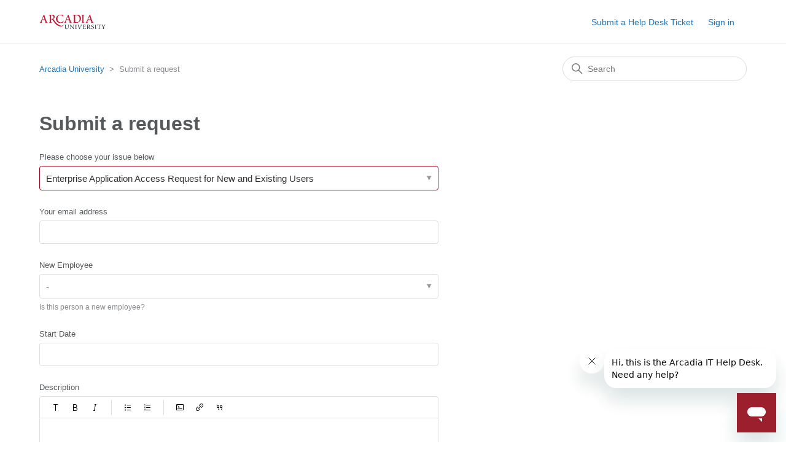

--- FILE ---
content_type: text/html; charset=utf-8
request_url: https://helpdesk.arcadia.edu/hc/en-us/requests/new?ticket_form_id=360001021812
body_size: 6480
content:
<!DOCTYPE html>
<html dir="ltr" lang="en-US">
<head>
  <meta charset="utf-8" />
  <!-- v26880 -->


  <title>Submit a request &ndash; Arcadia University</title>

  

  <link href="https://helpdesk.arcadia.edu/hc/en-us/requests/new" rel="canonical">

  <link rel="stylesheet" href="//static.zdassets.com/hc/assets/application-f34d73e002337ab267a13449ad9d7955.css" media="all" id="stylesheet" />
  <link rel="stylesheet" type="text/css" href="/hc/theming_assets/9881906/360003911851/style.css?digest=41984771369229">

  <link rel="icon" type="image/x-icon" href="/hc/theming_assets/01HZH5X24XQFV7MMJN48YVNA8Y">

    

  <meta content="width=device-width, initial-scale=1.0" name="viewport" />

  
</head>
<body class="">
  
  
  

  <a class="skip-navigation" tabindex="1" href="#main-content">Skip to main content</a>

<header class="header">
  <div class="logo">
    <a title="Home" href="/hc/en-us">
      <img src="/hc/theming_assets/01HZH5X20FXJ2Q0K94E38Y813Y" alt="Arcadia University Help Center home page" />
      
    </a>
  </div>
  <div class="nav-wrapper">
    <button class="menu-button" aria-controls="user-nav" aria-expanded="false" aria-label="Toggle navigation menu">
      <svg xmlns="http://www.w3.org/2000/svg" width="16" height="16" focusable="false" viewBox="0 0 16 16" class="icon-menu">
        <path fill="none" stroke="currentColor" stroke-linecap="round" d="M1.5 3.5h13m-13 4h13m-13 4h13"/>
      </svg>
    </button>
    <nav class="user-nav" id="user-nav">
      
      <a class="submit-a-request" href="/hc/en-us/requests/new">Submit a Help Desk Ticket</a>
    </nav>
    
      <a class="sign-in" rel="nofollow" data-auth-action="signin" title="Opens a dialog" role="button" href="/hc/en-us/signin?return_to=https%3A%2F%2Fhelpdesk.arcadia.edu%2Fhc%2Fen-us%2Frequests%2Fnew%3Fticket_form_id%3D360001021812">
        Sign in
      </a>
    
  </div>
</header>


  <main role="main">
    <div class="container-divider"></div>
<div class="container">
  <nav class="sub-nav">
    <ol class="breadcrumbs">
  
    <li title="Arcadia University">
      
        <a href="/hc/en-us">Arcadia University</a>
      
    </li>
  
    <li title="Submit a request">
      
        Submit a request
      
    </li>
  
</ol>

    <div class="search-container">
      <svg xmlns="http://www.w3.org/2000/svg" width="12" height="12" focusable="false" viewBox="0 0 12 12" class="search-icon">
        <circle cx="4.5" cy="4.5" r="4" fill="none" stroke="currentColor"/>
        <path stroke="currentColor" stroke-linecap="round" d="M11 11L7.5 7.5"/>
      </svg>
      <form role="search" class="search" data-search="" action="/hc/en-us/search" accept-charset="UTF-8" method="get"><input type="hidden" name="utf8" value="&#x2713;" autocomplete="off" /><input type="search" name="query" id="query" placeholder="Search" aria-label="Search" /></form>
    </div>
  </nav>

  <h1>
    Submit a request
    <span class="follow-up-hint">
      
    </span>
  </h1>

  <div id="main-content" class="form">
    <form id="new_request" class="request-form" data-form="" data-form-type="request" action="/hc/en-us/requests" accept-charset="UTF-8" method="post"><input type="hidden" name="utf8" value="&#x2713;" autocomplete="off" />



  

  <div class="form-field select optional request_ticket_form_id"><label for="request_issue_type_select">Please choose your issue below</label>
<select name="request[ticket_form_id]" id="request_issue_type_select" aria-label="Please choose your issue below" autofocus="autofocus"><option data-url="https://helpdesk.arcadia.edu/hc/en-us/requests/new" value="-">-</option>
<option data-url="https://helpdesk.arcadia.edu/hc/en-us/requests/new?ticket_form_id=360001021591" value="360001021591">Cannot Access Account</option>
<option data-url="https://helpdesk.arcadia.edu/hc/en-us/requests/new?ticket_form_id=360001009552" value="360001009552">Classroom Technology Support</option>
<option data-url="https://helpdesk.arcadia.edu/hc/en-us/requests/new?ticket_form_id=360001009532" value="360001009532">Computer Issue</option>
<option data-url="https://helpdesk.arcadia.edu/hc/en-us/requests/new?ticket_form_id=360000823951" value="360000823951">General Inquiry</option>
<option data-url="https://helpdesk.arcadia.edu/hc/en-us/requests/new?ticket_form_id=28744913920653" value="28744913920653">Data Request Form 2.0</option>
<option data-url="https://helpdesk.arcadia.edu/hc/en-us/requests/new?ticket_form_id=360001021812" selected="selected" value="360001021812">Enterprise Application Access Request for New and Existing Users</option>
<option data-url="https://helpdesk.arcadia.edu/hc/en-us/requests/new?ticket_form_id=11476971401357" value="11476971401357">Guest Credential Request Form (No Email Access)</option>
<option data-url="https://helpdesk.arcadia.edu/hc/en-us/requests/new?ticket_form_id=9553694517133" value="9553694517133">Hardware/Peripheral Request Form</option>
<option data-url="https://helpdesk.arcadia.edu/hc/en-us/requests/new?ticket_form_id=360001009512" value="360001009512">Internet Connection Issues</option>
<option data-url="https://helpdesk.arcadia.edu/hc/en-us/requests/new?ticket_form_id=360001083912" value="360001083912">Loaner Laptop Request</option>
<option data-url="https://helpdesk.arcadia.edu/hc/en-us/requests/new?ticket_form_id=1900000330887" value="1900000330887">New Hire Request Form (To be filled out by the Individual requesting New Accounts)</option>
<option data-url="https://helpdesk.arcadia.edu/hc/en-us/requests/new?ticket_form_id=360001011552" value="360001011552">New Hire Hardware Technology Request (Managers) - Laptop Request Only</option>
<option data-url="https://helpdesk.arcadia.edu/hc/en-us/requests/new?ticket_form_id=4417232827021" value="4417232827021">Off Boarding Request</option>
<option data-url="https://helpdesk.arcadia.edu/hc/en-us/requests/new?ticket_form_id=8803483073805" value="8803483073805">Old/Unused Equipment Pickup Request</option>
<option data-url="https://helpdesk.arcadia.edu/hc/en-us/requests/new?ticket_form_id=18201985960077" value="18201985960077">Online Course Support</option>
<option data-url="https://helpdesk.arcadia.edu/hc/en-us/requests/new?ticket_form_id=8145044097037" value="8145044097037">Residence Hall Port Activation Form</option>
<option data-url="https://helpdesk.arcadia.edu/hc/en-us/requests/new?ticket_form_id=13461916929293" value="13461916929293">Student Print Station Issues</option>
<option data-url="https://helpdesk.arcadia.edu/hc/en-us/requests/new?ticket_form_id=4417387915661" value="4417387915661">Student Worker Request Form</option>
<option data-url="https://helpdesk.arcadia.edu/hc/en-us/requests/new?ticket_form_id=4633664991757" value="4633664991757">Technology Event Request Form</option>
<option data-url="https://helpdesk.arcadia.edu/hc/en-us/requests/new?ticket_form_id=8145566671885" value="8145566671885">Weidenhammer Change Request Notification</option>
<option data-url="https://helpdesk.arcadia.edu/hc/en-us/requests/new?ticket_form_id=9559482957453" value="9559482957453">Zoom Phone Number Request - New Employee</option>
<option data-url="https://helpdesk.arcadia.edu/hc/en-us/requests/new?ticket_form_id=13213187980429" value="13213187980429">Project Intake Form - Test (Please use Subject to Identify Title of Project)</option>
<option data-url="https://helpdesk.arcadia.edu/hc/en-us/requests/new?ticket_form_id=8463825869965" value="8463825869965">IT ONLY - IT REP Student Help Request</option>
<option data-url="https://helpdesk.arcadia.edu/hc/en-us/requests/new?ticket_form_id=23029043590029" value="23029043590029">Vendor Risk Assessment Form</option>
<option data-url="https://helpdesk.arcadia.edu/hc/en-us/requests/new?ticket_form_id=23152029623949" value="23152029623949">Walk-In Form for Help Desk Visitors</option>
<option data-url="https://helpdesk.arcadia.edu/hc/en-us/requests/new?ticket_form_id=23646816344845" value="23646816344845">ASUA - Infrastructure Incident Reporting Form</option>
<option data-url="https://helpdesk.arcadia.edu/hc/en-us/requests/new?ticket_form_id=27650803483917" value="27650803483917">Network Permission Form</option>
<option data-url="https://helpdesk.arcadia.edu/hc/en-us/requests/new?ticket_form_id=29327050510349" value="29327050510349">DataStewards/PowerBI Access (Internal Use Only)</option>
<option data-url="https://helpdesk.arcadia.edu/hc/en-us/requests/new?ticket_form_id=29335517695501" value="29335517695501">Human Resources Status Change Form (Internal Use Only)</option>
<option data-url="https://helpdesk.arcadia.edu/hc/en-us/requests/new?ticket_form_id=30489589849741" value="30489589849741">LTI Request Form</option>
<option data-url="https://helpdesk.arcadia.edu/hc/en-us/requests/new?ticket_form_id=30929391953677" value="30929391953677">Software Request</option>
<option data-url="https://helpdesk.arcadia.edu/hc/en-us/requests/new?ticket_form_id=32400004822669" value="32400004822669">Education Cloud </option>
<option data-url="https://helpdesk.arcadia.edu/hc/en-us/requests/new?ticket_form_id=37072954295693" value="37072954295693">Caption Review Request Form</option>
<option data-url="https://helpdesk.arcadia.edu/hc/en-us/requests/new?ticket_form_id=40121867944205" value="40121867944205">New Hire Request Form (To be filled out by the Individual requesting New Accounts)</option>
<option data-url="https://helpdesk.arcadia.edu/hc/en-us/requests/new?ticket_form_id=40242368343181" value="40242368343181">Windows 11 Upgrade Needed</option>
<option data-url="https://helpdesk.arcadia.edu/hc/en-us/requests/new?ticket_form_id=41670542930061" value="41670542930061">Loaner iPad Request</option></select></div>

  <div class="form-field string required request_anonymous_requester_email"><label for="request_anonymous_requester_email">Your email address</label>
<input type="text" name="request[anonymous_requester_email]" id="request_anonymous_requester_email" aria-required="true" />
</div>

  

  
    <div class="form-field string  required  request_custom_fields_4681039507597" >
      <label id="request_custom_fields_4681039507597_label" for="request_custom_fields_4681039507597">New Employee</label>
      <input type="hidden" name="request[custom_fields][4681039507597]" id="request_custom_fields_4681039507597" autocomplete="off" data-tagger="[{&quot;label&quot;:&quot;-&quot;,&quot;value&quot;:&quot;&quot;},{&quot;label&quot;:&quot;New Employee Request&quot;,&quot;value&quot;:&quot;new_employee_request&quot;},{&quot;label&quot;:&quot;Existing Employee Request&quot;,&quot;value&quot;:&quot;existing_employee_request&quot;}]" aria-required="true" aria-describedby="request_custom_fields_4681039507597_hint" aria-labelledby="request_custom_fields_4681039507597_label" />
      
      <p id="request_custom_fields_4681039507597_hint">Is this person a new employee?</p>
    </div>

    
  
    <div class="form-field string  required  request_custom_fields_360034793771" >
      <label id="request_custom_fields_360034793771_label" for="request_custom_fields_360034793771">New Hire Name</label>
      <input type="text" name="request[custom_fields][360034793771]" id="request_custom_fields_360034793771" aria-required="true" aria-labelledby="request_custom_fields_360034793771_label" />
      
      
    </div>

    
  
    <div class="form-field string  required  request_custom_fields_9886234167821" >
      <label id="request_custom_fields_9886234167821_label" for="request_custom_fields_9886234167821">Name</label>
      <input type="text" name="request[custom_fields][9886234167821]" id="request_custom_fields_9886234167821" aria-required="true" aria-labelledby="request_custom_fields_9886234167821_label" />
      
      
    </div>

    
  
    <div class="form-field string  required  request_custom_fields_1900002024347" >
      <label id="request_custom_fields_1900002024347_label" for="request_custom_fields_1900002024347">Title of New Hire</label>
      <input type="text" name="request[custom_fields][1900002024347]" id="request_custom_fields_1900002024347" aria-required="true" aria-describedby="request_custom_fields_1900002024347_hint" aria-labelledby="request_custom_fields_1900002024347_label" />
      
      <p id="request_custom_fields_1900002024347_hint">Please submit title as shown in Power Campus</p>
    </div>

    
  
    <div class="form-field string  required  request_custom_fields_9886270738189" >
      <label id="request_custom_fields_9886270738189_label" for="request_custom_fields_9886270738189">Title</label>
      <input type="text" name="request[custom_fields][9886270738189]" id="request_custom_fields_9886270738189" aria-required="true" aria-describedby="request_custom_fields_9886270738189_hint" aria-labelledby="request_custom_fields_9886270738189_label" />
      
      <p id="request_custom_fields_9886270738189_hint">Please submit title as shown in Power Campus</p>
    </div>

    
  
    <div class="form-field string  required  request_custom_fields_360048383851" >
      <label id="request_custom_fields_360048383851_label" for="request_custom_fields_360048383851">Department of New Hire</label>
      <input type="text" name="request[custom_fields][360048383851]" id="request_custom_fields_360048383851" aria-required="true" aria-describedby="request_custom_fields_360048383851_hint" aria-labelledby="request_custom_fields_360048383851_label" />
      
      <p id="request_custom_fields_360048383851_hint">Please include the department of the new hire.</p>
    </div>

    
  
    <div class="form-field string  required  request_custom_fields_360049625431" >
      <label id="request_custom_fields_360049625431_label" for="request_custom_fields_360049625431">Department Name</label>
      <input type="text" name="request[custom_fields][360049625431]" id="request_custom_fields_360049625431" aria-required="true" aria-labelledby="request_custom_fields_360049625431_label" />
      
      
    </div>

    
  
    <div class="form-field string  required  request_custom_fields_360048384011" >
      <label id="request_custom_fields_360048384011_label" for="request_custom_fields_360048384011">Name of Supervisor or Manager</label>
      <input type="text" name="request[custom_fields][360048384011]" id="request_custom_fields_360048384011" aria-required="true" aria-labelledby="request_custom_fields_360048384011_label" />
      
      
    </div>

    
  
    <div class="form-field string  required  request_custom_fields_360033566571" >
      <label id="request_custom_fields_360033566571_label" for="request_custom_fields_360033566571">Start Date</label>
      <input type="text" name="request[custom_fields][360033566571]" id="request_custom_fields_360033566571" data-datepicker="" data-format="YYYY-MM-DD" class="datepicker" aria-required="true" aria-labelledby="request_custom_fields_360033566571_label" />
      
      
    </div>

    
  
    <div class="form-field string  optional  request_custom_fields_360050946111" >
      <label id="request_custom_fields_360050946111_label" for="request_custom_fields_360050946111">Mimic Permissions<span class="optional">(optional)</span></label>
      <input type="text" name="request[custom_fields][360050946111]" id="request_custom_fields_360050946111" aria-required="false" aria-describedby="request_custom_fields_360050946111_hint" aria-labelledby="request_custom_fields_360050946111_label" />
      
      <p id="request_custom_fields_360050946111_hint">For the above applications, mimic the permissions of the following current/former employee.</p>
    </div>

    
  
    <div class="form-field   required  request_custom_fields_4605736658829" >
      <label id="request_custom_fields_4605736658829_label" for="request_custom_fields_4605736658829">Enterprise Application</label>
      <input type="hidden" name="request[custom_fields][4605736658829]" id="request_custom_fields_4605736658829" value="[]" autocomplete="off" data-multiselect="[{&quot;label&quot;:&quot;Arcadia Reports&quot;,&quot;value&quot;:&quot;arcadia_reports&quot;},{&quot;label&quot;:&quot;Contract Module&quot;,&quot;value&quot;:&quot;contract_module&quot;},{&quot;label&quot;:&quot;Data Warehouse&quot;,&quot;value&quot;:&quot;data_warehouse&quot;},{&quot;label&quot;:&quot;Form Assembly&quot;,&quot;value&quot;:&quot;form_assembly&quot;},{&quot;label&quot;:&quot;Great Plains&quot;,&quot;value&quot;:&quot;great_plains&quot;},{&quot;label&quot;:&quot;Integration&quot;,&quot;value&quot;:&quot;integration&quot;},{&quot;label&quot;:&quot;LingK&quot;,&quot;value&quot;:&quot;lingk&quot;},{&quot;label&quot;:&quot;Other (Please Indicate)&quot;,&quot;value&quot;:&quot;other__please_indicate_&quot;},{&quot;label&quot;:&quot;Power BI&quot;,&quot;value&quot;:&quot;power_bi&quot;},{&quot;label&quot;:&quot;PowerCampus&quot;,&quot;value&quot;:&quot;powercampus&quot;},{&quot;label&quot;:&quot;Colleague&quot;,&quot;value&quot;:&quot;colleague&quot;},{&quot;label&quot;:&quot;Raisers Edge&quot;,&quot;value&quot;:&quot;raisers_edge&quot;},{&quot;label&quot;:&quot;Salesforce&quot;,&quot;value&quot;:&quot;salesforce&quot;},{&quot;label&quot;:&quot;Self Service&quot;,&quot;value&quot;:&quot;self_service&quot;},{&quot;label&quot;:&quot;Softdocs&quot;,&quot;value&quot;:&quot;softdocs&quot;}]" aria-required="true" aria-describedby="request_custom_fields_4605736658829_hint" aria-labelledby="request_custom_fields_4605736658829_label" />
      
      <p id="request_custom_fields_4605736658829_hint">The following are not managed by EA and you need to contact the respective departments for assistance: PowerFAIDS=Financial Aid; StarRez=Student Housing; Odyssey=Dining Services; Timesheets=Student Employement; Titanium=Counseling Services</p>
    </div>

    
  
    <div class="form-field boolean  optional  request_custom_fields_360033734052" >
      <label id="request_custom_fields_360033734052_label" for="request_custom_fields_360033734052">TCGS Specific Application<span class="optional">(optional)</span></label>
      <input name="request[custom_fields][360033734052]" type="hidden" value="off" autocomplete="off" /><input aria-required="false" aria-describedby="request_custom_fields_360033734052_hint" aria-labelledby="request_custom_fields_360033734052_label" type="checkbox" value="on" name="request[custom_fields][360033734052]" id="request_custom_fields_360033734052" />
      
      <p id="request_custom_fields_360033734052_hint">For TCGS users with specific application requests</p>
    </div>

    
  
    <div class="form-field text  required  request_description" >
      <label id="request_description_label" for="request_description">Description</label>
      <textarea name="request[description]" id="request_description" aria-required="true" aria-describedby="request_description_hint" aria-labelledby="request_description_label" data-helper="wysiwyg">
</textarea><input type="hidden" name="request[description_mimetype]" id="request_description_mimetype" value="text/html" style="display: none;" autocomplete="off" />
      
      <p id="request_description_hint">Please enter the details of your request. A member of our support staff will respond as soon as possible.</p>
    </div>

    
  

  <script data-conditional-fields="[{&quot;parent_field_id&quot;:&quot;request_custom_fields_4681039507597&quot;,&quot;value&quot;:&quot;new_employee_request&quot;,&quot;child_fields&quot;:[{&quot;id&quot;:&quot;request_custom_fields_360033734052&quot;,&quot;is_required&quot;:false},{&quot;id&quot;:&quot;request_custom_fields_360034793771&quot;,&quot;is_required&quot;:true},{&quot;id&quot;:&quot;request_custom_fields_360048383851&quot;,&quot;is_required&quot;:true},{&quot;id&quot;:&quot;request_custom_fields_360048384011&quot;,&quot;is_required&quot;:true},{&quot;id&quot;:&quot;request_custom_fields_360050946111&quot;,&quot;is_required&quot;:true},{&quot;id&quot;:&quot;request_custom_fields_1900002024347&quot;,&quot;is_required&quot;:true},{&quot;id&quot;:&quot;request_custom_fields_4605736658829&quot;,&quot;is_required&quot;:true}]},{&quot;parent_field_id&quot;:&quot;request_custom_fields_4681039507597&quot;,&quot;value&quot;:&quot;existing_employee_request&quot;,&quot;child_fields&quot;:[{&quot;id&quot;:&quot;request_custom_fields_360033734052&quot;,&quot;is_required&quot;:false},{&quot;id&quot;:&quot;request_custom_fields_4605736658829&quot;,&quot;is_required&quot;:true},{&quot;id&quot;:&quot;request_custom_fields_9886270738189&quot;,&quot;is_required&quot;:true},{&quot;id&quot;:&quot;request_custom_fields_360048384011&quot;,&quot;is_required&quot;:true},{&quot;id&quot;:&quot;request_custom_fields_9886234167821&quot;,&quot;is_required&quot;:true},{&quot;id&quot;:&quot;request_custom_fields_360049625431&quot;,&quot;is_required&quot;:true},{&quot;id&quot;:&quot;request_custom_fields_360050946111&quot;,&quot;is_required&quot;:true}]}]"></script>

  <div class="form-field">
  <label for="request-attachments">
    Attachments<span class="optional">(optional)</span>
  </label>
  <div id="upload-dropzone" class="upload-dropzone">
  <input type="file" multiple="true" id="request-attachments"
    data-fileupload="true"
    data-dropzone="upload-dropzone"
    data-error="upload-error"
    data-create-url="/hc/en-us/request_uploads"
    data-name="request[attachments][]"
    data-pool="request-attachments-pool"
    data-delete-confirm-msg=""
    aria-describedby="upload-error" />
  <span>
    <a>Add file</a> or drop files here
  </span>
</div>

<div id="upload-error" class="notification notification-error notification-inline">
  <span data-upload-error-message></span>
</div>


  <ul id="request-attachments-pool" class="upload-pool" data-template="upload-template"></ul>

<script type="text/html" id="upload-template">
<li class="upload-item" data-upload-item>
    <svg xmlns="http://www.w3.org/2000/svg" width="12" height="12" focusable="false" viewBox="0 0 12 12" aria-hidden="true" class="upload-item-icon">
      <path fill="none" stroke="currentColor" stroke-linecap="round" d="M2.5 4v4.5c0 1.7 1.3 3 3 3s3-1.3 3-3v-6c0-1.1-.9-2-2-2s-2 .9-2 2v6c0 .6.4 1 1 1s1-.4 1-1V4"/>
    </svg>
    <div aria-hidden="true" class="upload-item-icon-spacer"></div>
  <a class="upload-link" target="_blank" data-upload-link></a>
  <p class="upload-path" data-upload-path></p>
  <p class="upload-path" data-upload-size></p>
  <p data-upload-issue class="notification notification-alert notification-inline" aria-hidden="true"></p>
  <span class="upload-remove" aria-label="Remove attachment" role="button" tabindex="0" data-upload-remove>
    <svg xmlns="http://www.w3.org/2000/svg" width="12" height="12" focusable="false" viewBox="0 0 12 12" class="upload-item-icon">
      <path stroke="currentColor" stroke-linecap="round" d="M3 9l6-6m0 6L3 3"/>
    </svg>
  </span>
  <div class="upload-progress" data-upload-progress></div>
  <input type="hidden">
</li>
</script>


</div>


  

  

  <footer><input type="submit" name="commit" value="Submit" /></footer>

</form>





  </div>
</div>

  </main>

  <footer class="footer">
  <div class="footer-inner">
    <a title="Home" href="/hc/en-us">Arcadia University</a>

    <div class="footer-language-selector">
      
    </div>
  </div>
</footer>



  <!-- / -->

  
  <script src="//static.zdassets.com/hc/assets/en-us.bbb3d4d87d0b571a9a1b.js"></script>
  

  <script type="text/javascript">
  /*

    Greetings sourcecode lurker!

    This is for internal Zendesk and legacy usage,
    we don't support or guarantee any of these values
    so please don't build stuff on top of them.

  */

  HelpCenter = {};
  HelpCenter.account = {"subdomain":"arcadiauniversity","environment":"production","name":"Arcadia University"};
  HelpCenter.user = {"identifier":"da39a3ee5e6b4b0d3255bfef95601890afd80709","email":null,"name":"","role":"anonymous","avatar_url":"https://assets.zendesk.com/hc/assets/default_avatar.png","is_admin":false,"organizations":[],"groups":[]};
  HelpCenter.internal = {"asset_url":"//static.zdassets.com/hc/assets/","web_widget_asset_composer_url":"https://static.zdassets.com/ekr/snippet.js","current_session":{"locale":"en-us","csrf_token":null,"shared_csrf_token":null},"usage_tracking":{"event":"submit_request_form_viewed","data":"[base64]","url":"https://helpdesk.arcadia.edu/hc/activity"},"current_record_id":null,"current_record_url":null,"current_record_title":null,"current_text_direction":"ltr","current_brand_id":360003911851,"current_brand_name":"Arcadia University","current_brand_url":"https://arcadiauniversity.zendesk.com","current_brand_active":true,"current_path":"/hc/en-us/requests/new","show_autocomplete_breadcrumbs":true,"user_info_changing_enabled":false,"has_user_profiles_enabled":true,"has_end_user_attachments":true,"user_aliases_enabled":false,"has_anonymous_kb_voting":true,"has_multi_language_help_center":true,"show_at_mentions":false,"embeddables_config":{"embeddables_web_widget":true,"embeddables_help_center_auth_enabled":false,"embeddables_connect_ipms":false},"answer_bot_subdomain":"static","gather_plan_state":"subscribed","has_article_verification":false,"has_gather":true,"has_ckeditor":false,"has_community_enabled":false,"has_community_badges":true,"has_community_post_content_tagging":false,"has_gather_content_tags":true,"has_guide_content_tags":true,"has_user_segments":true,"has_answer_bot_web_form_enabled":false,"has_garden_modals":false,"theming_cookie_key":"hc-da39a3ee5e6b4b0d3255bfef95601890afd80709-2-preview","is_preview":false,"has_search_settings_in_plan":true,"theming_api_version":2,"theming_settings":{"brand_color":"rgba(164, 0, 30, 1)","brand_text_color":"#FFFFFF","text_color":"rgba(86, 89, 92, 1)","link_color":"#1F73B7","visited_link_color":"#4B61C3","background_color":"#FFFFFF","heading_font":"-apple-system, BlinkMacSystemFont, 'Segoe UI', Helvetica, Arial, sans-serif","text_font":"-apple-system, BlinkMacSystemFont, 'Segoe UI', Helvetica, Arial, sans-serif","logo":"/hc/theming_assets/01HZH5X20FXJ2Q0K94E38Y813Y","show_brand_name":false,"favicon":"/hc/theming_assets/01HZH5X24XQFV7MMJN48YVNA8Y","homepage_background_image":"/hc/theming_assets/01HZH5X2E6HMY95GWRREJ98ZWB","community_background_image":"/hc/theming_assets/01HZH5X2WQNSR6A5EYWK6MJ725","community_image":"/hc/theming_assets/01HZH5X348F1DGBGVSJGGTR011","instant_search":true,"scoped_kb_search":true,"scoped_community_search":true,"show_recent_activity":true,"show_articles_in_section":true,"show_article_author":false,"show_article_comments":true,"show_follow_article":true,"show_recently_viewed_articles":true,"show_related_articles":true,"show_article_sharing":false,"show_follow_section":true,"show_follow_post":false,"show_post_sharing":false,"show_follow_topic":false},"has_pci_credit_card_custom_field":false,"help_center_restricted":false,"is_assuming_someone_else":false,"flash_messages":[],"user_photo_editing_enabled":true,"user_preferred_locale":"en-us","base_locale":"en-us","login_url":"https://arcadiauniversity.zendesk.com/access?brand_id=360003911851\u0026return_to=https%3A%2F%2Fhelpdesk.arcadia.edu%2Fhc%2Fen-us%2Frequests%2Fnew%3Fticket_form_id%3D360001021812","has_alternate_templates":false,"has_custom_statuses_enabled":false,"has_hc_generative_answers_setting_enabled":true,"has_generative_search_with_zgpt_enabled":false,"has_suggested_initial_questions_enabled":false,"has_guide_service_catalog":true,"has_service_catalog_search_poc":false,"has_service_catalog_itam":false,"has_csat_reverse_2_scale_in_mobile":false,"has_knowledge_navigation":false,"has_unified_navigation":false,"has_unified_navigation_eap_access":false,"has_csat_bet365_branding":false,"version":"v26880","dev_mode":false};
</script>

  
  
  <script src="//static.zdassets.com/hc/assets/hc_enduser-9d4172d9b2efbb6d87e4b5da3258eefa.js"></script>
  <script type="text/javascript" src="/hc/theming_assets/9881906/360003911851/script.js?digest=41984771369229"></script>
  
</body>
</html>

--- FILE ---
content_type: text/javascript
request_url: https://static.zdassets.com/hc/assets/74675-eb0c574feef4499eefd06f1016635fe8.js
body_size: 7040
content:
(self.webpackChunkhelp_center=self.webpackChunkhelp_center||[]).push([[74675],{3175:function(e,t,n){var r,o,i;window,e.exports=(r=n(96540),o=n(5556),i=n(40961),function(e){var t={};function n(r){if(t[r])return t[r].exports;var o=t[r]={i:r,l:!1,exports:{}};return e[r].call(o.exports,o,o.exports,n),o.l=!0,o.exports}return n.m=e,n.c=t,n.d=function(e,t,r){n.o(e,t)||Object.defineProperty(e,t,{enumerable:!0,get:r})},n.r=function(e){"undefined"!=typeof Symbol&&Symbol.toStringTag&&Object.defineProperty(e,Symbol.toStringTag,{value:"Module"}),Object.defineProperty(e,"__esModule",{value:!0})},n.t=function(e,t){if(1&t&&(e=n(e)),8&t)return e;if(4&t&&"object"==typeof e&&e&&e.__esModule)return e;var r=Object.create(null);if(n.r(r),Object.defineProperty(r,"default",{enumerable:!0,value:e}),2&t&&"string"!=typeof e)for(var o in e)n.d(r,o,function(t){return e[t]}.bind(null,o));return r},n.n=function(e){var t=e&&e.__esModule?function(){return e.default}:function(){return e};return n.d(t,"a",t),t},n.o=function(e,t){return Object.prototype.hasOwnProperty.call(e,t)},n.p="/dist/",n(n.s=8)}([function(e,t){e.exports=r},function(e,t){e.exports=o},function(e,t,n){var r=n(5),o=n(6);"string"==typeof(o=o.__esModule?o.default:o)&&(o=[[e.i,o,""]]),r(o,{insert:"head",singleton:!1}),e.exports=o.locals||{}},function(e,t){e.exports=i},function(e){e.exports=JSON.parse('[{"id":1,"avatar_url":"https://picsum.photos/id/10/200/200","name":"Roth Larsen"},{"id":2,"avatar_url":"https://picsum.photos/id/11/200/200","name":"Jami Hobbs"},{"id":3,"avatar_url":"https://picsum.photos/id/12/200/200","name":"Collier Byrd"},{"id":4,"avatar_url":"https://picsum.photos/id/13/200/200","name":"Aurora Glenn"},{"id":5,"avatar_url":"https://picsum.photos/id/14/200/200","name":"Eleanor Dunlap"},{"id":6,"avatar_url":"https://picsum.photos/id/15/200/200","name":"Johanna Colon"},{"id":7,"avatar_url":"https://picsum.photos/id/16/200/200","name":"Flores Baker"},{"id":8,"avatar_url":"https://picsum.photos/id/17/200/200","name":"Kelly Mosley"},{"id":9,"avatar_url":"https://picsum.photos/id/18/200/200","name":"Romero Harrell"},{"id":10,"avatar_url":"https://picsum.photos/id/19/200/200","name":"Sheri Allen"},{"id":11,"avatar_url":"https://picsum.photos/id/20/200/200","name":"Whitfield Mullen"},{"id":12,"avatar_url":"https://picsum.photos/id/21/200/200","name":"Hubbard Fitzpatrick"},{"id":13,"avatar_url":"https://picsum.photos/id/22/200/200","name":"Pate Chang"},{"id":14,"avatar_url":"https://picsum.photos/id/23/200/200","name":"Flora Yates"},{"id":15,"avatar_url":"https://picsum.photos/id/24/200/200","name":"Angela Lopez"},{"id":16,"avatar_url":"https://picsum.photos/id/25/200/200","name":"Marcia Flores"},{"id":17,"avatar_url":"https://picsum.photos/id/26/200/200","name":"Dana Keith"},{"id":18,"avatar_url":"https://picsum.photos/id/27/200/200","name":"Adele Kelly"},{"id":19,"avatar_url":"https://picsum.photos/id/28/200/200","name":"Buck Erickson"},{"id":20,"avatar_url":"https://picsum.photos/id/29/200/200","name":"Durham Prince"}]')},function(e,t,n){"use strict";var r,o=function(){return void 0===r&&(r=Boolean(window&&document&&document.all&&!window.atob)),r},i=function(){var e={};return function(t){if(void 0===e[t]){var n=document.querySelector(t);if(window.HTMLIFrameElement&&n instanceof window.HTMLIFrameElement)try{n=n.contentDocument.head}catch(e){n=null}e[t]=n}return e[t]}}(),a=[];function s(e){for(var t=-1,n=0;n<a.length;n++)if(a[n].identifier===e){t=n;break}return t}function u(e,t){for(var n={},r=[],o=0;o<e.length;o++){var i=e[o],u=t.base?i[0]+t.base:i[0],c=n[u]||0,l="".concat(u," ").concat(c);n[u]=c+1;var f=s(l),d={css:i[1],media:i[2],sourceMap:i[3]};-1!==f?(a[f].references++,a[f].updater(d)):a.push({identifier:l,updater:v(d,t),references:1}),r.push(l)}return r}function c(e){var t=document.createElement("style"),r=e.attributes||{};if(void 0===r.nonce){var o=n.nc;o&&(r.nonce=o)}if(Object.keys(r).forEach((function(e){t.setAttribute(e,r[e])})),"function"==typeof e.insert)e.insert(t);else{var a=i(e.insert||"head");if(!a)throw new Error("Couldn't find a style target. This probably means that the value for the 'insert' parameter is invalid.");a.appendChild(t)}return t}var l,f=(l=[],function(e,t){return l[e]=t,l.filter(Boolean).join("\n")});function d(e,t,n,r){var o=n?"":r.media?"@media ".concat(r.media," {").concat(r.css,"}"):r.css;if(e.styleSheet)e.styleSheet.cssText=f(t,o);else{var i=document.createTextNode(o),a=e.childNodes;a[t]&&e.removeChild(a[t]),a.length?e.insertBefore(i,a[t]):e.appendChild(i)}}function p(e,t,n){var r=n.css,o=n.media,i=n.sourceMap;if(o?e.setAttribute("media",o):e.removeAttribute("media"),i&&"undefined"!=typeof btoa&&(r+="\n/*# sourceMappingURL=data:application/json;base64,".concat(btoa(unescape(encodeURIComponent(JSON.stringify(i))))," */")),e.styleSheet)e.styleSheet.cssText=r;else{for(;e.firstChild;)e.removeChild(e.firstChild);e.appendChild(document.createTextNode(r))}}var h=null,m=0;function v(e,t){var n,r,o;if(t.singleton){var i=m++;n=h||(h=c(t)),r=d.bind(null,n,i,!1),o=d.bind(null,n,i,!0)}else n=c(t),r=p.bind(null,n,t),o=function(){!function(e){if(null===e.parentNode)return!1;e.parentNode.removeChild(e)}(n)};return r(e),function(t){if(t){if(t.css===e.css&&t.media===e.media&&t.sourceMap===e.sourceMap)return;r(e=t)}else o()}}e.exports=function(e,t){(t=t||{}).singleton||"boolean"==typeof t.singleton||(t.singleton=o());var n=u(e=e||[],t);return function(e){if(e=e||[],"[object Array]"===Object.prototype.toString.call(e)){for(var r=0;r<n.length;r++){var o=s(n[r]);a[o].references--}for(var i=u(e,t),c=0;c<n.length;c++){var l=s(n[c]);0===a[l].references&&(a[l].updater(),a.splice(l,1))}n=i}}}},function(e,t,n){(t=n(7)(!1)).push([e.i,"._1Phom0hgtEol4G6OYlfzP7 {\n  border-radius: 5px;\n  padding: 8px 0;\n  border: 1px solid #d8dcde;\n  background: white;\n  color: #2f3941;\n  position: absolute;\n  bottom: 0;\n  width: 300px;\n  box-shadow: rgba(0, 0, 0, 0.1) 0px 0px 10px;\n  font-size: 14px;\n}\n\n.x1n85xeWm-nhstdwrpep- {\n  overflow-y: auto;\n  max-height: 200px;\n}\n\n._16yusL5l0VS0RWHr98gk6U {\n  padding: 4px 8px;\n  cursor: pointer;\n  display: flex;\n  align-items: center;\n}\n\n._16yusL5l0VS0RWHr98gk6U._3G4VHt9ciKlDTpQE5ftMc3 {\n  background-color: #edf7ff;\n}\n\n._3XbXjB8n_qhh_iYv0MgKxL {\n  padding: 4px 16px;\n}\n\n._2pRR5Vjeeycao853Vdz92Z {\n  position: absolute;\n  z-index: 10000000000;\n}\n\n._2VLtIcWxz3-7dCZ6jFLl7- {\n  border-radius: 50%;\n  width: 30px;\n  height: 30px;\n  background-size: contain;\n  margin: 0 8px;\n}\n\n._1RcRaAt6ShOLpytFb17sDh {\n  display: flex;\n  width: 100%;\n  align-items: center;\n}\n\n._2YmAuJyZ0oVm0ez0PcKHft {\n  background: #eee;\n  width: 30px;\n  height: 30px;\n  border-radius: 50%;\n}\n\n._3xSu4jDzKPXnJp65DPLIPC {\n  padding-left: 10px;\n  flex: 1;\n}\n\n.V3nT23rct8_svp1joR3-M {\n  background: #eee;\n  height: 10px;\n  border-radius: 4px;\n  width: 55%;\n}\n",""]),t.locals={content:"_1Phom0hgtEol4G6OYlfzP7",suggestionsList:"x1n85xeWm-nhstdwrpep-",item:"_16yusL5l0VS0RWHr98gk6U",active:"_3G4VHt9ciKlDTpQE5ftMc3",message:"_3XbXjB8n_qhh_iYv0MgKxL",container:"_2pRR5Vjeeycao853Vdz92Z",avatar:"_2VLtIcWxz3-7dCZ6jFLl7-",loaderContainer:"_1RcRaAt6ShOLpytFb17sDh",loaderAvatar:"_2YmAuJyZ0oVm0ez0PcKHft",loaderNameContainer:"_3xSu4jDzKPXnJp65DPLIPC",loaderName:"V3nT23rct8_svp1joR3-M"},e.exports=t},function(e,t,n){"use strict";e.exports=function(e){var t=[];return t.toString=function(){return this.map((function(t){var n=function(e,t){var n,r,o,i=e[1]||"",a=e[3];if(!a)return i;if(t&&"function"==typeof btoa){var s=(n=a,r=btoa(unescape(encodeURIComponent(JSON.stringify(n)))),o="sourceMappingURL=data:application/json;charset=utf-8;base64,".concat(r),"/*# ".concat(o," */")),u=a.sources.map((function(e){return"/*# sourceURL=".concat(a.sourceRoot||"").concat(e," */")}));return[i].concat(u).concat([s]).join("\n")}return[i].join("\n")}(t,e);return t[2]?"@media ".concat(t[2]," {").concat(n,"}"):n})).join("")},t.i=function(e,n,r){"string"==typeof e&&(e=[[null,e,""]]);var o={};if(r)for(var i=0;i<this.length;i++){var a=this[i][0];null!=a&&(o[a]=!0)}for(var s=0;s<e.length;s++){var u=[].concat(e[s]);r&&o[u[0]]||(n&&(u[2]?u[2]="".concat(n," and ").concat(u[2]):u[2]=n),t.push(u))}},t}},function(e,t,n){"use strict";n.r(t),n.d(t,"init",(function(){return A})),n.d(t,"default",(function(){return F}));var r=n(0),o=n.n(r),i=n(3),a=n(1),s=n.n(a),u=n(4);function c(e,t){if(!(e instanceof t))throw new TypeError("Cannot call a class as a function")}function l(e,t){for(var n=0;n<t.length;n++){var r=t[n];r.enumerable=r.enumerable||!1,r.configurable=!0,"value"in r&&(r.writable=!0),Object.defineProperty(e,r.key,r)}}var f=function(){function e(t,n,r){var o=arguments.length>3&&void 0!==arguments[3]?arguments[3]:window;c(this,e),this.onFetchResults=t,this.fetchDelayMillis=n,this.onChange=r,this.timerObject=o,this.fetchSent={},this.queryResults={},this.query=void 0,this.timer=void 0}var t,n,r;return t=e,(n=[{key:"setQuery",value:function(e){if(this.query!==e)if(this.timer&&(this.timerObject.clearTimeout(this.timer),this.timer=void 0),this.query=e,void 0!==e){var t=this.queryResults[e];t?this.emit(t):this.assumeNoMatches(e)?this.emit([]):(this.emit(void 0),this.scheduleFetch(e))}else this.emit(void 0)}},{key:"assumeNoMatches",value:function(e){var t=this;return Object.keys(this.queryResults).some((function(n){return e.startsWith(n)&&0===t.queryResults[n].length}))}},{key:"scheduleFetch",value:function(e){var t=this;this.timer=this.timerObject.setTimeout((function(){t.timer=void 0,t.maybeFetch(e)}),this.fetchDelayMillis)}},{key:"maybeFetch",value:function(e){this.fetchSent[e]||(this.fetchSent[e]=!0,this.doFetch(e))}},{key:"doFetch",value:function(e){var t=this;try{this.onFetchResults(e,(function(n){t.queryResults.hasOwnProperty(e)||(t.queryResults[e]=n,t.query===e&&t.emit(n))}))}catch(e){}}},{key:"emit",value:function(e){this.onChange.call(void 0,e)}}])&&l(t.prototype,n),r&&l(t,r),e}(),d=function(e,t){for(var n=t;n>=0;n--)if("@"===e[n])return n+1},p=n(2),h=n.n(p);function m(e){return(m="function"==typeof Symbol&&"symbol"==typeof Symbol.iterator?function(e){return typeof e}:function(e){return e&&"function"==typeof Symbol&&e.constructor===Symbol&&e!==Symbol.prototype?"symbol":typeof e})(e)}function v(e,t){if(!(e instanceof t))throw new TypeError("Cannot call a class as a function")}function y(e,t){for(var n=0;n<t.length;n++){var r=t[n];r.enumerable=r.enumerable||!1,r.configurable=!0,"value"in r&&(r.writable=!0),Object.defineProperty(e,r.key,r)}}function g(e,t){return(g=Object.setPrototypeOf||function(e,t){return e.__proto__=t,e})(e,t)}function b(e){var t=function(){if("undefined"==typeof Reflect||!Reflect.construct)return!1;if(Reflect.construct.sham)return!1;if("function"==typeof Proxy)return!0;try{return Date.prototype.toString.call(Reflect.construct(Date,[],(function(){}))),!0}catch(e){return!1}}();return function(){var n,r=w(e);if(t){var o=w(this).constructor;n=Reflect.construct(r,arguments,o)}else n=r.apply(this,arguments);return x(this,n)}}function x(e,t){return!t||"object"!==m(t)&&"function"!=typeof t?function(e){if(void 0===e)throw new ReferenceError("this hasn't been initialised - super() hasn't been called");return e}(e):t}function w(e){return(w=Object.setPrototypeOf?Object.getPrototypeOf:function(e){return e.__proto__||Object.getPrototypeOf(e)})(e)}var _=function(e){!function(e,t){if("function"!=typeof t&&null!==t)throw new TypeError("Super expression must either be null or a function");e.prototype=Object.create(t&&t.prototype,{constructor:{value:e,writable:!0,configurable:!0}}),t&&g(e,t)}(a,e);var t,n,r,i=b(a);function a(){return v(this,a),i.apply(this,arguments)}return t=a,(n=[{key:"componentDidUpdate",value:function(e,t){var n=this.props.selectedIndex;if(this.suggestionsNode&&n!==e.selectedIndex){var r=this.suggestionsNode.childNodes[n];r&&r.scrollIntoView({block:"nearest",behaviour:"smooth"})}}},{key:"render",value:function(){var e=this,t=this.props,n=t.users,r=t.selectedIndex,i=t.onSelect,a=t.onConfirm;return o.a.createElement("ul",{ref:function(t){e.suggestionsNode=t},className:h.a.suggestionsList,"data-test-id":"at-mentions-suggestions"},n.map((function(e,t){return o.a.createElement("li",{key:e.id,"data-test-id":"at-mentions-suggestion-".concat(e.id),className:[h.a.item,r===t&&h.a.active].filter(Boolean).join(" "),onClick:function(){return a(t)},onMouseOver:function(){return i(t)}},o.a.createElement("div",{className:h.a.avatar,style:{backgroundImage:"url(".concat(e.avatar_url,")")}}),e.name)})))}}])&&y(t.prototype,n),r&&y(t,r),a}(o.a.Component);_.propTypes={users:s.a.array.isRequired,selectedIndex:s.a.number,onConfirm:s.a.func.isRequired,onSelect:s.a.func.isRequired};var C=_;function R(e){return(R="function"==typeof Symbol&&"symbol"==typeof Symbol.iterator?function(e){return typeof e}:function(e){return e&&"function"==typeof Symbol&&e.constructor===Symbol&&e!==Symbol.prototype?"symbol":typeof e})(e)}function M(e,t){for(var n=0;n<t.length;n++){var r=t[n];r.enumerable=r.enumerable||!1,r.configurable=!0,"value"in r&&(r.writable=!0),Object.defineProperty(e,r.key,r)}}function S(e,t){return(S=Object.setPrototypeOf||function(e,t){return e.__proto__=t,e})(e,t)}function E(e){var t=function(){if("undefined"==typeof Reflect||!Reflect.construct)return!1;if(Reflect.construct.sham)return!1;if("function"==typeof Proxy)return!0;try{return Date.prototype.toString.call(Reflect.construct(Date,[],(function(){}))),!0}catch(e){return!1}}();return function(){var n,r=j(e);if(t){var o=j(this).constructor;n=Reflect.construct(r,arguments,o)}else n=r.apply(this,arguments);return O(this,n)}}function O(e,t){return!t||"object"!==R(t)&&"function"!=typeof t?P(e):t}function P(e){if(void 0===e)throw new ReferenceError("this hasn't been initialised - super() hasn't been called");return e}function j(e){return(j=Object.setPrototypeOf?Object.getPrototypeOf:function(e){return e.__proto__||Object.getPrototypeOf(e)})(e)}function k(e,t,n){return t in e?Object.defineProperty(e,t,{value:n,enumerable:!0,configurable:!0,writable:!0}):e[t]=n,e}function N(){return(N=Object.assign||function(e){for(var t=1;t<arguments.length;t++){var n=arguments[t];for(var r in n)Object.prototype.hasOwnProperty.call(n,r)&&(e[r]=n[r])}return e}).apply(this,arguments)}var D,T=!!window.MSInputMethodContext&&!!document.documentMode,L=function(e,t){var n=e.parentNode;n&&(n.insertBefore(t,e),n.removeChild(e))},I=T?"SelectionChange NodeChange keyup":"SelectionChange NodeChange",A=function(){var e=arguments.length>0&&void 0!==arguments[0]?arguments[0]:window.tinymce;e&&(e.PluginManager.remove("mentions"),e.PluginManager.add("mentions",(function(e){e.on("keydown",(function(t){return e.__TinyMceMentionsKeydownHandler__(t)}))})))},q=function(e){return o.a.createElement("div",N({className:h.a.message},e),e.children)};q.propTypes={children:s.a.node};var F=function(e){!function(e,t){if("function"!=typeof t&&null!==t)throw new TypeError("Super expression must either be null or a function");e.prototype=Object.create(t&&t.prototype,{constructor:{value:e,writable:!0,configurable:!0}}),t&&S(e,t)}(s,e);var t,n,r,a=E(s);function s(e){var t;return function(e,t){if(!(e instanceof t))throw new TypeError("Cannot call a class as a function")}(this,s),k(P(t=a.call(this,e)),"isElementMention",(function(e){return"STRONG"===(null==e?void 0:e.tagName)&&"string"==typeof(null==e?void 0:e.getAttribute("data-user-id"))&&"string"==typeof(null==e?void 0:e.getAttribute("data-user-name"))})),k(P(t),"onEnterPluginHook",(function(e){if("Enter"===e.key&&t.shouldShowPopup()){var n=t.state,r=n.selectedIndex;n.maxMentionsReached||(t.onConfirmMention(r),e.preventDefault())}})),k(P(t),"onEditorKeyDown",(function(e){var n=t.state,r=n.selectedIndex,o=n.results,i=t.props.editor;if("Backspace"===e.key){var a,s=i.selection.getRng(),u=s.startContainer,c=s.startContainer.textContent;if(t.isElementMention(null==u?void 0:u.firstElementChild)&&c==="@".concat(null==u||null===(a=u.firstElementChild)||void 0===a?void 0:a.getAttribute("data-user-name"))){var l=document.createElement(u.tagName);return L(u,l),i.selection.setCursorLocation(l,0),e.preventDefault()}}if(t.shouldShowPopup())switch(e.key){case"ArrowUp":return t.setState({selectedIndex:r-1<0?o.length-1:r-1}),e.preventDefault();case"ArrowDown":return t.setState({selectedIndex:r+1>o.length-1?0:r+1}),e.preventDefault();case"Tab":return t.onConfirmMention(r),e.preventDefault();case"Escape":return t.setState({showPopup:!1}),e.preventDefault()}})),k(P(t),"onConfirmMention",(function(e){var n=t.props.editor,r=t.state.results,o=null==r?void 0:r[e];if(o){var i=n.selection.getRng(),a=i.startContainer,s=i.startContainer.textContent,u=i.startOffset,c=d(s,u),l=document.createTextNode(s.substring(0,c-1)),f=document.createTextNode(s.substring(u,s.length)),p=document.createElement("strong");p.setAttribute("contenteditable","false"),p.setAttribute("data-user-id",o.id),p.setAttribute("data-user-name",o.name),p.textContent="@".concat(o.name),L(a,p),p.parentNode.insertBefore(l,p),p.parentNode.insertBefore(f,p.nextSibling),n.selection.setCursorLocation(f,0),n.focus()}})),k(P(t),"onEditorChange",(function(){var e=t.state.showPopup,n=t.props,r=n.editor,o=n.minQueryLength,i=n.maxMentionsCount,a=r.selection.getRng(),s=a.startContainer.textContent,u=a.startContainer,c=a.startOffset;if(-1===s.indexOf("@")||/\S/.test(s[c]||"")||t.isElementMention(u.parentNode))return e&&t.setState({showPopup:!1});var l=!1;i<1/0&&(l=r.getBody().querySelectorAll("[data-user-id]").length>=i);var f=d(s,c),p=s.substring(f,c).replace(/\s/g," ");!l&&p.length>=o?t.resolver.setQuery(p):t.resolver.setQuery(void 0);var h,m,v=a.getClientRects()[0],y=r.iframeElement.getBoundingClientRect(),g=window.document.scrollingElement||window.document.documentElement,b=g.scrollTop,x=g.scrollLeft;y&&v&&(m=y.top+v.top+b,h=y.left+v.left+x),t.setState({position:h&&m&&{x:h,y:m},showPopup:!0,maxMentionsReached:l,query:p})})),k(P(t),"shouldShowPopup",(function(){var e=t.state,n=e.showPopup,r=e.query,o=e.results,i=e.maxMentionsReached,a=t.props,s=a.minQueryLength,u=a.minQueryMessageRenderer;return n&&(r.length>=s&&!o||i&&r.length<=3||r.length<s&&u||o&&o.length>0)})),t.state={position:void 0,showPopup:!1,query:"",results:void 0,selectedIndex:0},t.suggestionsNode=null,t.resolver=new f(e.onFetchResults,e.fetchDelayMillis,(function(e){return t.setState({results:e,selectedIndex:0})})),t}return t=s,(n=[{key:"componentWillMount",value:function(){this.props.editor.on(I,this.onEditorChange),this.props.editor.on("keydown",this.onEditorKeyDown),this.props.editor.__TinyMceMentionsKeydownHandler__=this.onEnterPluginHook.bind(this),D||((D=document.createElement("div")).setAttribute("id","tinymce-mentions-plugin-container"),document.body.appendChild(D))}},{key:"componentDidUpdate",value:function(e,t){var n=this.state.selectedIndex;if(this.suggestionsNode&&n!==t.selectedIndex){var r=this.suggestionsNode.childNodes[n];r&&r.scrollIntoView({block:"nearest",behaviour:"smooth"})}}},{key:"componentWillUnmount",value:function(){var e=this.props.editor;e.off(I,this.onEditorChange),e.off("keydown",this.onEditorKeyDown)}},{key:"componentWillReceiveProps",value:function(e){this.props.editor.id!==e.editor.id&&(this.props.editor.off(I,this.onEditorChange),e.editor.on(I,this.onEditorChange),this.props.editor.off("keydown",this.onEditorKeyDown),e.editor.on("keydown",this.onEditorKeyDown))}},{key:"renderPopup",value:function(e){var t=this.state.position;return Object(i.createPortal)(o.a.createElement("div",{className:h.a.container,style:t&&{top:t.y,left:t.x}},o.a.createElement("div",{className:h.a.content},e)),D)}},{key:"render",value:function(){var e=this,t=this.state,n=t.query,r=t.selectedIndex,i=t.results,a=t.maxMentionsReached,s=this.props,u=s.minQueryLength,c=s.minQueryMessageRenderer,l=s.isSearchingRenderer,f=s.maxMentionsMessageRenderer;if(!this.state.showPopup)return null;if(a)return n.length<=3?this.renderPopup(f(q)):null;if(n.length<u)return c&&this.renderPopup(c(q));if(!i)return this.renderPopup(l(q));if(i.length>0){var d=o.a.createElement(C,{users:i,selectedIndex:r,onConfirm:function(t){return e.onConfirmMention(t)},onSelect:function(t){return e.setState({selectedIndex:t})}});return this.renderPopup(d)}return null}}])&&M(t.prototype,n),r&&M(t,r),s}(r.Component);F.propTypes={editor:s.a.object.isRequired,isSearchingRenderer:s.a.func,maxMentionsCount:s.a.number,maxMentionsMessageRenderer:s.a.func,minQueryLength:s.a.number,minQueryMessageRenderer:s.a.oneOfType([s.a.func,s.a.bool]),onFetchResults:s.a.func,fetchDelayMillis:s.a.number},F.defaultProps={isSearchingRenderer:function(e){return o.a.createElement(e,null,o.a.createElement("div",{className:h.a.loaderContainer},o.a.createElement("div",{className:h.a.loaderAvatar}),o.a.createElement("div",{className:h.a.loaderNameContainer},o.a.createElement("div",{className:h.a.loaderName}," "))))},maxMentionsCount:1/0,maxMentionsMessageRenderer:function(e){return o.a.createElement(e,null,"Maximum amount of mentions reached")},minQueryLength:0,minQueryMessageRenderer:function(e){return o.a.createElement(e,null,"Type more to start searching")},onFetchResults:function(e){return console.info("Sending query",'"'.concat(e,'"')),new Promise((function(t,n){setTimeout((function(){t(u.filter((function(t){return t.name.toLowerCase().match(e.toLowerCase())})))}),300+2e3*Math.random())}))},fetchDelayMillis:0}}]))},42795:function(e,t,n){var r=n(5926);e.exports=r},19569:function(e,t,n){n(36396),n(74861);var r=n(87675);e.exports=r.Object.fromEntries},5746:function(e,t,n){n(93582);var r=n(87675);e.exports=r.Object.values},35930:function(e,t,n){e.exports=n(83060)},83060:function(e,t,n){var r=n(42795);e.exports=r},65657:function(e,t,n){var r=n(85560),o=n(49036),i=n(55556),a=n(69441),s=o(n(66337).f),u=o([].push),c=function(e){return function(t){for(var n,o=a(t),c=i(o),l=c.length,f=0,d=[];l>f;)n=c[f++],r&&!s(o,n)||u(d,e?[n,o[n]]:o[n]);return d}};e.exports={entries:c(!0),values:c(!1)}},74861:function(e,t,n){var r=n(61938),o=n(69384),i=n(58724);r({target:"Object",stat:!0},{fromEntries:function(e){var t={};return o(e,(function(e,n){i(t,e,n)}),{AS_ENTRIES:!0}),t}})},93582:function(e,t,n){var r=n(61938),o=n(65657).values;r({target:"Object",stat:!0},{values:function(e){return o(e)}})},50810:function(e,t,n){var r=n(19569);n(90813),e.exports=r},13229:function(e,t,n){var r=n(5746);e.exports=r},31212:function(e,t,n){e.exports=n(50810)},57119:function(e,t,n){e.exports=n(13229)},39610:function(e,t,n){e.exports=n(35930)},97032:function(e,t,n){"use strict";n.d(t,{A:function(){return i}});var r=n(39610),o=n(63032);function i(){var e;return i=r?o(e=r).call(e):function(e){for(var t=1;t<arguments.length;t++){var n=arguments[t];for(var r in n)Object.prototype.hasOwnProperty.call(n,r)&&(e[r]=n[r])}return e},i.apply(this,arguments)}}}]);

--- FILE ---
content_type: image/svg+xml
request_url: https://static.zdassets.com/hc/assets/text-stroke-2901fc68f0898259656b155b6e0ba92f..svg
body_size: -508
content:
<svg xmlns="http://www.w3.org/2000/svg" width="12" height="12" focusable="false" viewBox="0 0 12 12">
  <path fill="none" stroke="currentColor" stroke-linecap="round" d="M2.5 1.5h6m-3 0v10"/>
</svg>


--- FILE ---
content_type: image/svg+xml
request_url: https://static.zdassets.com/hc/assets/link-stroke-7106f546349740ac359b04ed1bb73b6c..svg
body_size: -265
content:
<svg xmlns="http://www.w3.org/2000/svg" width="12" height="12" focusable="false" viewBox="0 0 12 12">
  <path fill="currentColor" d="M3.328 5.176l.673.673-.701.715-.325-.326-1.397 1.396a1.975 1.975 0 000 2.792l.108.1c.776.67 1.95.637 2.685-.1l1.396-1.395-.345-.346.7-.715.706.706a.5.5 0 010 .708l-1.75 1.75A2.975 2.975 0 01.871 6.926l1.75-1.75a.5.5 0 01.707 0zm4.892-2.09a.5.5 0 01.689.702l-.059.07-2.525 2.474L3.857 8.85l-.069.059a.5.5 0 01-.702-.69l.057-.069 2.475-2.525L8.15 3.143l.07-.057zM11.134.87a2.975 2.975 0 010 4.207l-1.75 1.75a.5.5 0 01-.708 0l-.705-.705.715-.701.344.345 1.396-1.396a1.975 1.975 0 000-2.793l-.108-.1a1.975 1.975 0 00-2.684.1L6.238 2.974l.326.327-.715.7-.673-.673a.5.5 0 010-.707l1.75-1.75a2.975 2.975 0 014.208 0z"/>
</svg>


--- FILE ---
content_type: text/javascript
request_url: https://static.zdassets.com/hc/assets/wysiwyg-833aabb9eef167928e148353da63130c.js
body_size: -91
content:
(self.webpackChunkhelp_center=self.webpackChunkhelp_center||[]).push([[61742],{78081:function(n,t,o){var r=o(2956);n.exports=r},134:function(n,t,o){o(60990);var r=o(15296);n.exports=r("Function").bind},31275:function(n,t,o){var r=o(63381),e=o(134),i=Function.prototype;n.exports=function(n){var t=n.bind;return n===i||r(i,n)&&t===i.bind?e:t}},99992:function(n,t,o){n.exports=o(12698)},12698:function(n,t,o){var r=o(78081);n.exports=r},32026:function(n,t,o){"use strict";var r=o(49036),e=o(30182),i=o(45774),c=o(14373),u=o(20820),p=o(35164),a=Function,f=r([].concat),s=r([].join),v={},b=function(n,t,o){if(!c(v,t)){for(var r=[],e=0;e<t;e++)r[e]="a["+e+"]";v[t]=a("C,a","return new C("+s(r,",")+")")}return v[t](n,o)};n.exports=p?a.bind:function(n){var t=e(this),o=t.prototype,r=u(arguments,1),c=function(){var o=f(r,u(arguments));return this instanceof c?b(t,o.length,o):t.apply(n,o)};return i(o)&&(c.prototype=o),c}},60990:function(n,t,o){var r=o(61938),e=o(32026);r({target:"Function",proto:!0,forced:Function.bind!==e},{bind:e})},2956:function(n,t,o){var r=o(31275);n.exports=r},63032:function(n,t,o){n.exports=o(99992)}}]);